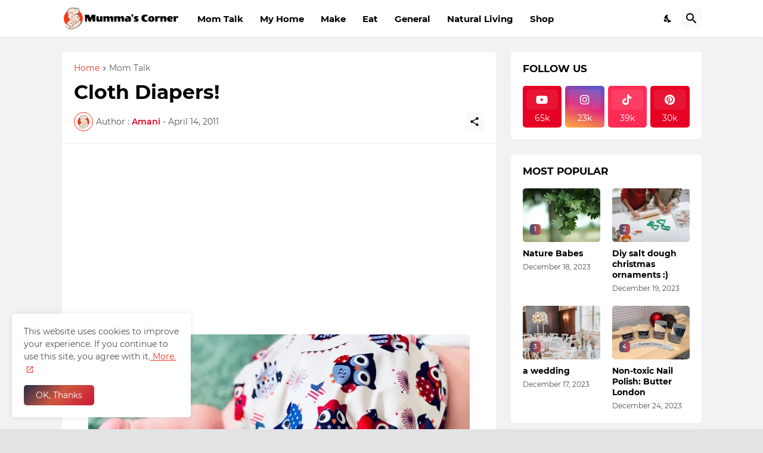

--- FILE ---
content_type: text/html; charset=utf-8
request_url: https://www.google.com/recaptcha/api2/aframe
body_size: 266
content:
<!DOCTYPE HTML><html><head><meta http-equiv="content-type" content="text/html; charset=UTF-8"></head><body><script nonce="UBo2XvpC168TraY0StNSrQ">/** Anti-fraud and anti-abuse applications only. See google.com/recaptcha */ try{var clients={'sodar':'https://pagead2.googlesyndication.com/pagead/sodar?'};window.addEventListener("message",function(a){try{if(a.source===window.parent){var b=JSON.parse(a.data);var c=clients[b['id']];if(c){var d=document.createElement('img');d.src=c+b['params']+'&rc='+(localStorage.getItem("rc::a")?sessionStorage.getItem("rc::b"):"");window.document.body.appendChild(d);sessionStorage.setItem("rc::e",parseInt(sessionStorage.getItem("rc::e")||0)+1);localStorage.setItem("rc::h",'1763296760294');}}}catch(b){}});window.parent.postMessage("_grecaptcha_ready", "*");}catch(b){}</script></body></html>